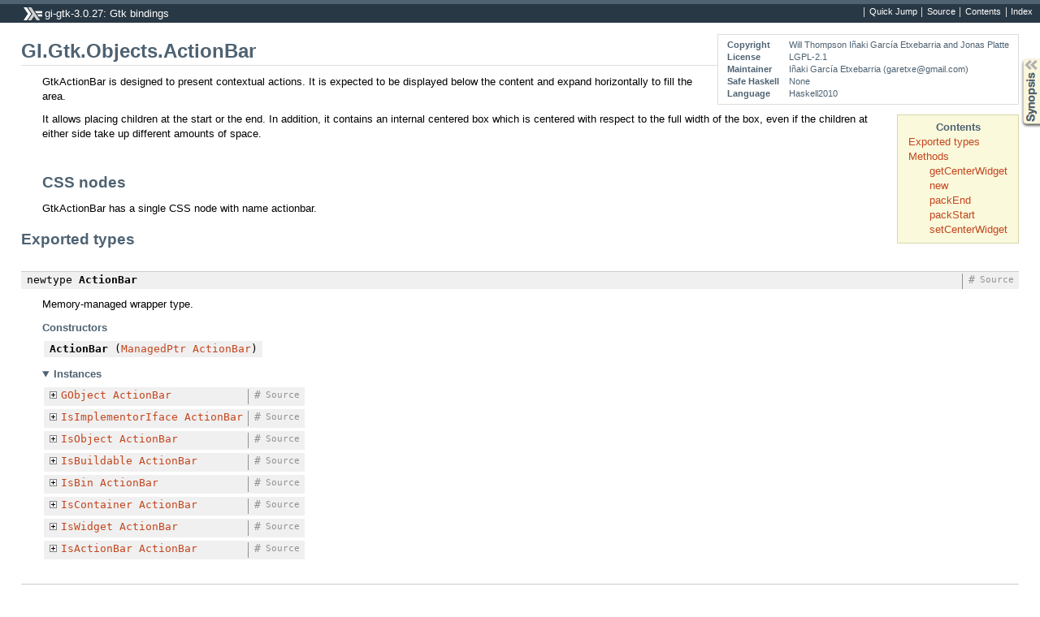

--- FILE ---
content_type: text/html; charset=utf-8
request_url: https://hackage-origin.haskell.org/package/gi-gtk-3.0.27/docs/GI-Gtk-Objects-ActionBar.html
body_size: 4194
content:
<!DOCTYPE html PUBLIC "-//W3C//DTD XHTML 1.0 Transitional//EN" "http://www.w3.org/TR/xhtml1/DTD/xhtml1-transitional.dtd"><html xmlns="http://www.w3.org/1999/xhtml"><head><style type="text/css">#synopsis details:not([open]) > ul { visibility: hidden; }</style><meta http-equiv="Content-Type" content="text/html; charset=UTF-8" /><title>GI.Gtk.Objects.ActionBar</title><link href="ocean.css" rel="stylesheet" type="text/css" title="Ocean" /><link rel="stylesheet" type="text/css" href="quick-jump.css" /><script src="haddock-bundle.min.js" async="async" type="text/javascript"></script><script src="https://cdnjs.cloudflare.com/ajax/libs/mathjax/2.7.0/MathJax.js?config=TeX-AMS-MML_HTMLorMML" type="text/javascript"></script></head><body><div id="package-header"><ul class="links" id="page-menu"><li><a href="src/GI.Gtk.Objects.ActionBar.html">Source</a></li><li><a href="/package/gi-gtk-3.0.27">Contents</a></li><li><a href="doc-index.html">Index</a></li></ul><p class="caption">gi-gtk-3.0.27: Gtk bindings</p></div><div id="content"><div id="module-header"><table class="info"><tr><th valign="top">Copyright</th><td>Will Thompson I&#241;aki Garc&#237;a Etxebarria and Jonas Platte</td></tr><tr><th>License</th><td>LGPL-2.1</td></tr><tr><th>Maintainer</th><td>I&#241;aki Garc&#237;a Etxebarria (garetxe@gmail.com)</td></tr><tr><th>Safe Haskell</th><td>None</td></tr><tr><th>Language</th><td>Haskell2010</td></tr></table><p class="caption">GI.Gtk.Objects.ActionBar</p></div><div id="table-of-contents"><p class="caption">Contents</p><ul><li><a href="#g:1">Exported types</a></li><li><a href="#g:2">Methods</a><ul><li><a href="#g:3">getCenterWidget </a></li><li><a href="#g:4">new </a></li><li><a href="#g:5">packEnd </a></li><li><a href="#g:6">packStart </a></li><li><a href="#g:7">setCenterWidget </a></li></ul></li></ul></div><div id="description"><p class="caption">Description</p><div class="doc"><p>GtkActionBar is designed to present contextual actions. It is
expected to be displayed below the content and expand horizontally
to fill the area.</p><p>It allows placing children at the start or the end. In addition, it
contains an internal centered box which is centered with respect to
the full width of the box, even if the children at either side take
up different amounts of space.</p><h1>CSS nodes</h1><p>GtkActionBar has a single CSS node with name actionbar.</p></div></div><div id="synopsis"><details id="syn"><summary>Synopsis</summary><ul class="details-toggle" data-details-id="syn"><li class="src short"><span class="keyword">newtype</span> <a href="#t:ActionBar">ActionBar</a> = <a href="#v:ActionBar">ActionBar</a> (<a href="/package/haskell-gi-base-0.21.4/docs/Data-GI-Base-BasicTypes.html#t:ManagedPtr" title="Data.GI.Base.BasicTypes">ManagedPtr</a> <a href="GI-Gtk-Objects-ActionBar.html#t:ActionBar" title="GI.Gtk.Objects.ActionBar">ActionBar</a>)</li><li class="src short"><span class="keyword">class</span> <a href="/package/haskell-gi-base-0.21.4/docs/Data-GI-Base-BasicTypes.html#t:GObject" title="Data.GI.Base.BasicTypes">GObject</a> o =&gt; <a href="#t:IsActionBar">IsActionBar</a> o</li><li class="src short"><a href="#v:toActionBar">toActionBar</a> :: (<a href="/package/base-4.12.0.0/docs/Control-Monad-IO-Class.html#t:MonadIO" title="Control.Monad.IO.Class">MonadIO</a> m, <a href="GI-Gtk-Objects-ActionBar.html#t:IsActionBar" title="GI.Gtk.Objects.ActionBar">IsActionBar</a> o) =&gt; o -&gt; m <a href="GI-Gtk-Objects-ActionBar.html#t:ActionBar" title="GI.Gtk.Objects.ActionBar">ActionBar</a></li><li class="src short"><a href="#v:noActionBar">noActionBar</a> :: <a href="/package/Cabal-2.4.1.0/docs/Distribution-Compat-Prelude-Internal.html#t:Maybe" title="Distribution.Compat.Prelude.Internal">Maybe</a> <a href="GI-Gtk-Objects-ActionBar.html#t:ActionBar" title="GI.Gtk.Objects.ActionBar">ActionBar</a></li><li class="src short"><a href="#v:actionBarGetCenterWidget">actionBarGetCenterWidget</a> :: (<a href="/package/base-4.12.0.0/docs/GHC-Stack.html#t:HasCallStack" title="GHC.Stack">HasCallStack</a>, <a href="/package/base-4.12.0.0/docs/Control-Monad-IO-Class.html#t:MonadIO" title="Control.Monad.IO.Class">MonadIO</a> m, <a href="GI-Gtk-Objects-ActionBar.html#t:IsActionBar" title="GI.Gtk.Objects.ActionBar">IsActionBar</a> a) =&gt; a -&gt; m (<a href="/package/Cabal-2.4.1.0/docs/Distribution-Compat-Prelude-Internal.html#t:Maybe" title="Distribution.Compat.Prelude.Internal">Maybe</a> <a href="GI-Gtk-Objects-Widget.html#t:Widget" title="GI.Gtk.Objects.Widget">Widget</a>)</li><li class="src short"><a href="#v:actionBarNew">actionBarNew</a> :: (<a href="/package/base-4.12.0.0/docs/GHC-Stack.html#t:HasCallStack" title="GHC.Stack">HasCallStack</a>, <a href="/package/base-4.12.0.0/docs/Control-Monad-IO-Class.html#t:MonadIO" title="Control.Monad.IO.Class">MonadIO</a> m) =&gt; m <a href="GI-Gtk-Objects-ActionBar.html#t:ActionBar" title="GI.Gtk.Objects.ActionBar">ActionBar</a></li><li class="src short"><a href="#v:actionBarPackEnd">actionBarPackEnd</a> :: (<a href="/package/base-4.12.0.0/docs/GHC-Stack.html#t:HasCallStack" title="GHC.Stack">HasCallStack</a>, <a href="/package/base-4.12.0.0/docs/Control-Monad-IO-Class.html#t:MonadIO" title="Control.Monad.IO.Class">MonadIO</a> m, <a href="GI-Gtk-Objects-ActionBar.html#t:IsActionBar" title="GI.Gtk.Objects.ActionBar">IsActionBar</a> a, <a href="GI-Gtk-Objects-Widget.html#t:IsWidget" title="GI.Gtk.Objects.Widget">IsWidget</a> b) =&gt; a -&gt; b -&gt; m ()</li><li class="src short"><a href="#v:actionBarPackStart">actionBarPackStart</a> :: (<a href="/package/base-4.12.0.0/docs/GHC-Stack.html#t:HasCallStack" title="GHC.Stack">HasCallStack</a>, <a href="/package/base-4.12.0.0/docs/Control-Monad-IO-Class.html#t:MonadIO" title="Control.Monad.IO.Class">MonadIO</a> m, <a href="GI-Gtk-Objects-ActionBar.html#t:IsActionBar" title="GI.Gtk.Objects.ActionBar">IsActionBar</a> a, <a href="GI-Gtk-Objects-Widget.html#t:IsWidget" title="GI.Gtk.Objects.Widget">IsWidget</a> b) =&gt; a -&gt; b -&gt; m ()</li><li class="src short"><a href="#v:actionBarSetCenterWidget">actionBarSetCenterWidget</a> :: (<a href="/package/base-4.12.0.0/docs/GHC-Stack.html#t:HasCallStack" title="GHC.Stack">HasCallStack</a>, <a href="/package/base-4.12.0.0/docs/Control-Monad-IO-Class.html#t:MonadIO" title="Control.Monad.IO.Class">MonadIO</a> m, <a href="GI-Gtk-Objects-ActionBar.html#t:IsActionBar" title="GI.Gtk.Objects.ActionBar">IsActionBar</a> a, <a href="GI-Gtk-Objects-Widget.html#t:IsWidget" title="GI.Gtk.Objects.Widget">IsWidget</a> b) =&gt; a -&gt; <a href="/package/Cabal-2.4.1.0/docs/Distribution-Compat-Prelude-Internal.html#t:Maybe" title="Distribution.Compat.Prelude.Internal">Maybe</a> b -&gt; m ()</li></ul></details></div><div id="interface"><a href="#g:1" id="g:1"><h1>Exported types</h1></a><div class="top"><p class="src"><span class="keyword">newtype</span> <a id="t:ActionBar" class="def">ActionBar</a> <a href="src/GI.Gtk.Objects.ActionBar.html#ActionBar" class="link">Source</a> <a href="#t:ActionBar" class="selflink">#</a></p><div class="doc"><p>Memory-managed wrapper type.</p></div><div class="subs constructors"><p class="caption">Constructors</p><table><tr><td class="src"><a id="v:ActionBar" class="def">ActionBar</a> (<a href="/package/haskell-gi-base-0.21.4/docs/Data-GI-Base-BasicTypes.html#t:ManagedPtr" title="Data.GI.Base.BasicTypes">ManagedPtr</a> <a href="GI-Gtk-Objects-ActionBar.html#t:ActionBar" title="GI.Gtk.Objects.ActionBar">ActionBar</a>)</td><td class="doc empty">&nbsp;</td></tr></table></div><div class="subs instances"><details id="i:ActionBar" open="open"><summary>Instances</summary><table><tr><td class="src clearfix"><span class="inst-left"><span class="instance details-toggle-control details-toggle" data-details-id="i:id:ActionBar:GObject:1"></span> <a href="/package/haskell-gi-base-0.21.4/docs/Data-GI-Base-BasicTypes.html#t:GObject" title="Data.GI.Base.BasicTypes">GObject</a> <a href="GI-Gtk-Objects-ActionBar.html#t:ActionBar" title="GI.Gtk.Objects.ActionBar">ActionBar</a></span> <a href="src/GI.Gtk.Objects.ActionBar.html#line-106" class="link">Source</a> <a href="#t:ActionBar" class="selflink">#</a></td><td class="doc empty">&nbsp;</td></tr><tr><td colspan="2"><details id="i:id:ActionBar:GObject:1"><summary class="hide-when-js-enabled">Instance details</summary><p>Defined in <a href="GI-Gtk-Objects-ActionBar.html">GI.Gtk.Objects.ActionBar</a></p> <div class="subs methods"><p class="caption">Methods</p><p class="src"><a href="#v:gobjectType">gobjectType</a> :: <a href="GI-Gtk-Objects-ActionBar.html#t:ActionBar" title="GI.Gtk.Objects.ActionBar">ActionBar</a> -&gt; <a href="/package/base-4.12.0.0/docs/System-IO.html#t:IO" title="System.IO">IO</a> <a href="/package/haskell-gi-0.21.5/docs/Data-GI-CodeGen-GType.html#t:GType" title="Data.GI.CodeGen.GType">GType</a> <a href="#v:gobjectType" class="selflink">#</a></p></div></details></td></tr><tr><td class="src clearfix"><span class="inst-left"><span class="instance details-toggle-control details-toggle" data-details-id="i:id:ActionBar:IsImplementorIface:2"></span> <a href="/package/gi-atk-2.0.16/docs/GI-Atk-Interfaces-ImplementorIface.html#t:IsImplementorIface" title="GI.Atk.Interfaces.ImplementorIface">IsImplementorIface</a> <a href="GI-Gtk-Objects-ActionBar.html#t:ActionBar" title="GI.Gtk.Objects.ActionBar">ActionBar</a></span> <a href="src/GI.Gtk.Objects.ActionBar.html#line-121" class="link">Source</a> <a href="#t:ActionBar" class="selflink">#</a></td><td class="doc empty">&nbsp;</td></tr><tr><td colspan="2"><details id="i:id:ActionBar:IsImplementorIface:2"><summary class="hide-when-js-enabled">Instance details</summary><p>Defined in <a href="GI-Gtk-Objects-ActionBar.html">GI.Gtk.Objects.ActionBar</a></p></details></td></tr><tr><td class="src clearfix"><span class="inst-left"><span class="instance details-toggle-control details-toggle" data-details-id="i:id:ActionBar:IsObject:3"></span> <a href="/package/gi-gobject-2.0.17/docs/GI-GObject-Objects-Object.html#t:IsObject" title="GI.GObject.Objects.Object">IsObject</a> <a href="GI-Gtk-Objects-ActionBar.html#t:ActionBar" title="GI.Gtk.Objects.ActionBar">ActionBar</a></span> <a href="src/GI.Gtk.Objects.ActionBar.html#line-120" class="link">Source</a> <a href="#t:ActionBar" class="selflink">#</a></td><td class="doc empty">&nbsp;</td></tr><tr><td colspan="2"><details id="i:id:ActionBar:IsObject:3"><summary class="hide-when-js-enabled">Instance details</summary><p>Defined in <a href="GI-Gtk-Objects-ActionBar.html">GI.Gtk.Objects.ActionBar</a></p></details></td></tr><tr><td class="src clearfix"><span class="inst-left"><span class="instance details-toggle-control details-toggle" data-details-id="i:id:ActionBar:IsBuildable:4"></span> <a href="GI-Gtk-Interfaces-Buildable.html#t:IsBuildable" title="GI.Gtk.Interfaces.Buildable">IsBuildable</a> <a href="GI-Gtk-Objects-ActionBar.html#t:ActionBar" title="GI.Gtk.Objects.ActionBar">ActionBar</a></span> <a href="src/GI.Gtk.Objects.ActionBar.html#line-122" class="link">Source</a> <a href="#t:ActionBar" class="selflink">#</a></td><td class="doc empty">&nbsp;</td></tr><tr><td colspan="2"><details id="i:id:ActionBar:IsBuildable:4"><summary class="hide-when-js-enabled">Instance details</summary><p>Defined in <a href="GI-Gtk-Objects-ActionBar.html">GI.Gtk.Objects.ActionBar</a></p></details></td></tr><tr><td class="src clearfix"><span class="inst-left"><span class="instance details-toggle-control details-toggle" data-details-id="i:id:ActionBar:IsBin:5"></span> <a href="GI-Gtk-Objects-Bin.html#t:IsBin" title="GI.Gtk.Objects.Bin">IsBin</a> <a href="GI-Gtk-Objects-ActionBar.html#t:ActionBar" title="GI.Gtk.Objects.ActionBar">ActionBar</a></span> <a href="src/GI.Gtk.Objects.ActionBar.html#line-117" class="link">Source</a> <a href="#t:ActionBar" class="selflink">#</a></td><td class="doc empty">&nbsp;</td></tr><tr><td colspan="2"><details id="i:id:ActionBar:IsBin:5"><summary class="hide-when-js-enabled">Instance details</summary><p>Defined in <a href="GI-Gtk-Objects-ActionBar.html">GI.Gtk.Objects.ActionBar</a></p></details></td></tr><tr><td class="src clearfix"><span class="inst-left"><span class="instance details-toggle-control details-toggle" data-details-id="i:id:ActionBar:IsContainer:6"></span> <a href="GI-Gtk-Objects-Container.html#t:IsContainer" title="GI.Gtk.Objects.Container">IsContainer</a> <a href="GI-Gtk-Objects-ActionBar.html#t:ActionBar" title="GI.Gtk.Objects.ActionBar">ActionBar</a></span> <a href="src/GI.Gtk.Objects.ActionBar.html#line-118" class="link">Source</a> <a href="#t:ActionBar" class="selflink">#</a></td><td class="doc empty">&nbsp;</td></tr><tr><td colspan="2"><details id="i:id:ActionBar:IsContainer:6"><summary class="hide-when-js-enabled">Instance details</summary><p>Defined in <a href="GI-Gtk-Objects-ActionBar.html">GI.Gtk.Objects.ActionBar</a></p></details></td></tr><tr><td class="src clearfix"><span class="inst-left"><span class="instance details-toggle-control details-toggle" data-details-id="i:id:ActionBar:IsWidget:7"></span> <a href="GI-Gtk-Objects-Widget.html#t:IsWidget" title="GI.Gtk.Objects.Widget">IsWidget</a> <a href="GI-Gtk-Objects-ActionBar.html#t:ActionBar" title="GI.Gtk.Objects.ActionBar">ActionBar</a></span> <a href="src/GI.Gtk.Objects.ActionBar.html#line-119" class="link">Source</a> <a href="#t:ActionBar" class="selflink">#</a></td><td class="doc empty">&nbsp;</td></tr><tr><td colspan="2"><details id="i:id:ActionBar:IsWidget:7"><summary class="hide-when-js-enabled">Instance details</summary><p>Defined in <a href="GI-Gtk-Objects-ActionBar.html">GI.Gtk.Objects.ActionBar</a></p></details></td></tr><tr><td class="src clearfix"><span class="inst-left"><span class="instance details-toggle-control details-toggle" data-details-id="i:id:ActionBar:IsActionBar:8"></span> <a href="GI-Gtk-Objects-ActionBar.html#t:IsActionBar" title="GI.Gtk.Objects.ActionBar">IsActionBar</a> <a href="GI-Gtk-Objects-ActionBar.html#t:ActionBar" title="GI.Gtk.Objects.ActionBar">ActionBar</a></span> <a href="src/GI.Gtk.Objects.ActionBar.html#line-116" class="link">Source</a> <a href="#t:ActionBar" class="selflink">#</a></td><td class="doc empty">&nbsp;</td></tr><tr><td colspan="2"><details id="i:id:ActionBar:IsActionBar:8"><summary class="hide-when-js-enabled">Instance details</summary><p>Defined in <a href="GI-Gtk-Objects-ActionBar.html">GI.Gtk.Objects.ActionBar</a></p></details></td></tr></table></details></div></div><div class="top"><p class="src"><span class="keyword">class</span> <a href="/package/haskell-gi-base-0.21.4/docs/Data-GI-Base-BasicTypes.html#t:GObject" title="Data.GI.Base.BasicTypes">GObject</a> o =&gt; <a id="t:IsActionBar" class="def">IsActionBar</a> o <a href="src/GI.Gtk.Objects.ActionBar.html#IsActionBar" class="link">Source</a> <a href="#t:IsActionBar" class="selflink">#</a></p><div class="doc"><p>Type class for types which can be safely cast to <code><a href="GI-Gtk-Objects-ActionBar.html#t:ActionBar" title="GI.Gtk.Objects.ActionBar">ActionBar</a></code>, for instance with <code><a href="GI-Gtk-Objects-ActionBar.html#v:toActionBar" title="GI.Gtk.Objects.ActionBar">toActionBar</a></code>.</p></div><div class="subs instances"><details id="i:IsActionBar" open="open"><summary>Instances</summary><table><tr><td class="src clearfix"><span class="inst-left"><span class="instance details-toggle-control details-toggle" data-details-id="i:ic:IsActionBar:IsActionBar:1"></span> (<a href="/package/haskell-gi-base-0.21.4/docs/Data-GI-Base-BasicTypes.html#t:GObject" title="Data.GI.Base.BasicTypes">GObject</a> a, (<a href="/package/haskell-gi-base-0.21.4/docs/Data-GI-Base-Overloading.html#t:UnknownAncestorError" title="Data.GI.Base.Overloading">UnknownAncestorError</a> <a href="GI-Gtk-Objects-ActionBar.html#t:ActionBar" title="GI.Gtk.Objects.ActionBar">ActionBar</a> a :: <a href="/package/base-4.12.0.0/docs/Data-Kind.html#t:Constraint" title="Data.Kind">Constraint</a>)) =&gt; <a href="GI-Gtk-Objects-ActionBar.html#t:IsActionBar" title="GI.Gtk.Objects.ActionBar">IsActionBar</a> a</span> <a href="src/GI.Gtk.Objects.ActionBar.html#line-113" class="link">Source</a> <a href="#t:IsActionBar" class="selflink">#</a></td><td class="doc empty">&nbsp;</td></tr><tr><td colspan="2"><details id="i:ic:IsActionBar:IsActionBar:1"><summary class="hide-when-js-enabled">Instance details</summary><p>Defined in <a href="GI-Gtk-Objects-ActionBar.html">GI.Gtk.Objects.ActionBar</a></p></details></td></tr><tr><td class="src clearfix"><span class="inst-left"><span class="instance details-toggle-control details-toggle" data-details-id="i:ic:IsActionBar:IsActionBar:2"></span> <a href="GI-Gtk-Objects-ActionBar.html#t:IsActionBar" title="GI.Gtk.Objects.ActionBar">IsActionBar</a> <a href="GI-Gtk-Objects-ActionBar.html#t:ActionBar" title="GI.Gtk.Objects.ActionBar">ActionBar</a></span> <a href="src/GI.Gtk.Objects.ActionBar.html#line-116" class="link">Source</a> <a href="#t:IsActionBar" class="selflink">#</a></td><td class="doc empty">&nbsp;</td></tr><tr><td colspan="2"><details id="i:ic:IsActionBar:IsActionBar:2"><summary class="hide-when-js-enabled">Instance details</summary><p>Defined in <a href="GI-Gtk-Objects-ActionBar.html">GI.Gtk.Objects.ActionBar</a></p></details></td></tr></table></details></div></div><div class="top"><p class="src"><a id="v:toActionBar" class="def">toActionBar</a> :: (<a href="/package/base-4.12.0.0/docs/Control-Monad-IO-Class.html#t:MonadIO" title="Control.Monad.IO.Class">MonadIO</a> m, <a href="GI-Gtk-Objects-ActionBar.html#t:IsActionBar" title="GI.Gtk.Objects.ActionBar">IsActionBar</a> o) =&gt; o -&gt; m <a href="GI-Gtk-Objects-ActionBar.html#t:ActionBar" title="GI.Gtk.Objects.ActionBar">ActionBar</a> <a href="src/GI.Gtk.Objects.ActionBar.html#toActionBar" class="link">Source</a> <a href="#v:toActionBar" class="selflink">#</a></p><div class="doc"><p>Cast to <code><a href="GI-Gtk-Objects-ActionBar.html#t:ActionBar" title="GI.Gtk.Objects.ActionBar">ActionBar</a></code>, for types for which this is known to be safe. For general casts, use <code><a href="/package/haskell-gi-base-0.21.4/docs/Data-GI-Base-ManagedPtr.html#v:castTo" title="Data.GI.Base.ManagedPtr">castTo</a></code>.</p></div></div><div class="top"><p class="src"><a id="v:noActionBar" class="def">noActionBar</a> :: <a href="/package/Cabal-2.4.1.0/docs/Distribution-Compat-Prelude-Internal.html#t:Maybe" title="Distribution.Compat.Prelude.Internal">Maybe</a> <a href="GI-Gtk-Objects-ActionBar.html#t:ActionBar" title="GI.Gtk.Objects.ActionBar">ActionBar</a> <a href="src/GI.Gtk.Objects.ActionBar.html#noActionBar" class="link">Source</a> <a href="#v:noActionBar" class="selflink">#</a></p><div class="doc"><p>A convenience alias for <code><a href="/package/Cabal-2.4.1.0/docs/Distribution-Compat-Prelude-Internal.html#v:Nothing" title="Distribution.Compat.Prelude.Internal">Nothing</a></code> :: <code><a href="/package/Cabal-2.4.1.0/docs/Distribution-Compat-Prelude-Internal.html#t:Maybe" title="Distribution.Compat.Prelude.Internal">Maybe</a></code> <code><a href="GI-Gtk-Objects-ActionBar.html#t:ActionBar" title="GI.Gtk.Objects.ActionBar">ActionBar</a></code>.</p></div></div><a href="#g:2" id="g:2"><h1>Methods</h1></a><a href="#g:3" id="g:3"><h2>getCenterWidget <a id="method:getCenterWidget"></a></h2></a><div class="top"><p class="src"><a id="v:actionBarGetCenterWidget" class="def">actionBarGetCenterWidget</a> <a href="src/GI.Gtk.Objects.ActionBar.html#actionBarGetCenterWidget" class="link">Source</a> <a href="#v:actionBarGetCenterWidget" class="selflink">#</a></p><div class="subs arguments"><p class="caption">Arguments</p><table><tr><td class="src">:: (<a href="/package/base-4.12.0.0/docs/GHC-Stack.html#t:HasCallStack" title="GHC.Stack">HasCallStack</a>, <a href="/package/base-4.12.0.0/docs/Control-Monad-IO-Class.html#t:MonadIO" title="Control.Monad.IO.Class">MonadIO</a> m, <a href="GI-Gtk-Objects-ActionBar.html#t:IsActionBar" title="GI.Gtk.Objects.ActionBar">IsActionBar</a> a)</td><td class="doc empty">&nbsp;</td></tr><tr><td class="src">=&gt; a</td><td class="doc"><p><em><code>actionBar</code></em>: a <code><a href="GI-Gtk-Objects-ActionBar.html#t:ActionBar" title="GI.Gtk.Objects.ActionBar">ActionBar</a></code> </p></td></tr><tr><td class="src">-&gt; m (<a href="/package/Cabal-2.4.1.0/docs/Distribution-Compat-Prelude-Internal.html#t:Maybe" title="Distribution.Compat.Prelude.Internal">Maybe</a> <a href="GI-Gtk-Objects-Widget.html#t:Widget" title="GI.Gtk.Objects.Widget">Widget</a>)</td><td class="doc"><p><strong>Returns:</strong> the center <code><a href="GI-Gtk-Objects-Widget.html#v:Widget" title="GI.Gtk.Objects.Widget">Widget</a></code> or <code><a href="/package/Cabal-2.4.1.0/docs/Distribution-Compat-Prelude-Internal.html#v:Nothing" title="Distribution.Compat.Prelude.Internal">Nothing</a></code>. </p></td></tr></table></div><div class="doc"><p>Retrieves the center bar widget of the bar.</p><p><em>Since: 3.12</em></p></div></div><a href="#g:4" id="g:4"><h2>new <a id="method:new"></a></h2></a><div class="top"><p class="src"><a id="v:actionBarNew" class="def">actionBarNew</a> <a href="src/GI.Gtk.Objects.ActionBar.html#actionBarNew" class="link">Source</a> <a href="#v:actionBarNew" class="selflink">#</a></p><div class="subs arguments"><p class="caption">Arguments</p><table><tr><td class="src">:: (<a href="/package/base-4.12.0.0/docs/GHC-Stack.html#t:HasCallStack" title="GHC.Stack">HasCallStack</a>, <a href="/package/base-4.12.0.0/docs/Control-Monad-IO-Class.html#t:MonadIO" title="Control.Monad.IO.Class">MonadIO</a> m)</td><td class="doc empty">&nbsp;</td></tr><tr><td class="src">=&gt; m <a href="GI-Gtk-Objects-ActionBar.html#t:ActionBar" title="GI.Gtk.Objects.ActionBar">ActionBar</a></td><td class="doc"><p><strong>Returns:</strong> a new <code><a href="GI-Gtk-Objects-ActionBar.html#t:ActionBar" title="GI.Gtk.Objects.ActionBar">ActionBar</a></code> </p></td></tr></table></div><div class="doc"><p>Creates a new <code><a href="GI-Gtk-Objects-ActionBar.html#t:ActionBar" title="GI.Gtk.Objects.ActionBar">ActionBar</a></code> widget.</p><p><em>Since: 3.12</em></p></div></div><a href="#g:5" id="g:5"><h2>packEnd <a id="method:packEnd"></a></h2></a><div class="top"><p class="src"><a id="v:actionBarPackEnd" class="def">actionBarPackEnd</a> <a href="src/GI.Gtk.Objects.ActionBar.html#actionBarPackEnd" class="link">Source</a> <a href="#v:actionBarPackEnd" class="selflink">#</a></p><div class="subs arguments"><p class="caption">Arguments</p><table><tr><td class="src">:: (<a href="/package/base-4.12.0.0/docs/GHC-Stack.html#t:HasCallStack" title="GHC.Stack">HasCallStack</a>, <a href="/package/base-4.12.0.0/docs/Control-Monad-IO-Class.html#t:MonadIO" title="Control.Monad.IO.Class">MonadIO</a> m, <a href="GI-Gtk-Objects-ActionBar.html#t:IsActionBar" title="GI.Gtk.Objects.ActionBar">IsActionBar</a> a, <a href="GI-Gtk-Objects-Widget.html#t:IsWidget" title="GI.Gtk.Objects.Widget">IsWidget</a> b)</td><td class="doc empty">&nbsp;</td></tr><tr><td class="src">=&gt; a</td><td class="doc"><p><em><code>actionBar</code></em>: A <code><a href="GI-Gtk-Objects-ActionBar.html#t:ActionBar" title="GI.Gtk.Objects.ActionBar">ActionBar</a></code> </p></td></tr><tr><td class="src">-&gt; b</td><td class="doc"><p><em><code>child</code></em>: the <code><a href="GI-Gtk-Objects-Widget.html#v:Widget" title="GI.Gtk.Objects.Widget">Widget</a></code> to be added to <em><code>actionBar</code></em> </p></td></tr><tr><td class="src">-&gt; m ()</td><td class="doc empty">&nbsp;</td></tr></table></div><div class="doc"><p>Adds <em><code>child</code></em> to <em><code>actionBar</code></em>, packed with reference to the
end of the <em><code>actionBar</code></em>.</p><p><em>Since: 3.12</em></p></div></div><a href="#g:6" id="g:6"><h2>packStart <a id="method:packStart"></a></h2></a><div class="top"><p class="src"><a id="v:actionBarPackStart" class="def">actionBarPackStart</a> <a href="src/GI.Gtk.Objects.ActionBar.html#actionBarPackStart" class="link">Source</a> <a href="#v:actionBarPackStart" class="selflink">#</a></p><div class="subs arguments"><p class="caption">Arguments</p><table><tr><td class="src">:: (<a href="/package/base-4.12.0.0/docs/GHC-Stack.html#t:HasCallStack" title="GHC.Stack">HasCallStack</a>, <a href="/package/base-4.12.0.0/docs/Control-Monad-IO-Class.html#t:MonadIO" title="Control.Monad.IO.Class">MonadIO</a> m, <a href="GI-Gtk-Objects-ActionBar.html#t:IsActionBar" title="GI.Gtk.Objects.ActionBar">IsActionBar</a> a, <a href="GI-Gtk-Objects-Widget.html#t:IsWidget" title="GI.Gtk.Objects.Widget">IsWidget</a> b)</td><td class="doc empty">&nbsp;</td></tr><tr><td class="src">=&gt; a</td><td class="doc"><p><em><code>actionBar</code></em>: A <code><a href="GI-Gtk-Objects-ActionBar.html#t:ActionBar" title="GI.Gtk.Objects.ActionBar">ActionBar</a></code> </p></td></tr><tr><td class="src">-&gt; b</td><td class="doc"><p><em><code>child</code></em>: the <code><a href="GI-Gtk-Objects-Widget.html#v:Widget" title="GI.Gtk.Objects.Widget">Widget</a></code> to be added to <em><code>actionBar</code></em> </p></td></tr><tr><td class="src">-&gt; m ()</td><td class="doc empty">&nbsp;</td></tr></table></div><div class="doc"><p>Adds <em><code>child</code></em> to <em><code>actionBar</code></em>, packed with reference to the
start of the <em><code>actionBar</code></em>.</p><p><em>Since: 3.12</em></p></div></div><a href="#g:7" id="g:7"><h2>setCenterWidget <a id="method:setCenterWidget"></a></h2></a><div class="top"><p class="src"><a id="v:actionBarSetCenterWidget" class="def">actionBarSetCenterWidget</a> <a href="src/GI.Gtk.Objects.ActionBar.html#actionBarSetCenterWidget" class="link">Source</a> <a href="#v:actionBarSetCenterWidget" class="selflink">#</a></p><div class="subs arguments"><p class="caption">Arguments</p><table><tr><td class="src">:: (<a href="/package/base-4.12.0.0/docs/GHC-Stack.html#t:HasCallStack" title="GHC.Stack">HasCallStack</a>, <a href="/package/base-4.12.0.0/docs/Control-Monad-IO-Class.html#t:MonadIO" title="Control.Monad.IO.Class">MonadIO</a> m, <a href="GI-Gtk-Objects-ActionBar.html#t:IsActionBar" title="GI.Gtk.Objects.ActionBar">IsActionBar</a> a, <a href="GI-Gtk-Objects-Widget.html#t:IsWidget" title="GI.Gtk.Objects.Widget">IsWidget</a> b)</td><td class="doc empty">&nbsp;</td></tr><tr><td class="src">=&gt; a</td><td class="doc"><p><em><code>actionBar</code></em>: a <code><a href="GI-Gtk-Objects-ActionBar.html#t:ActionBar" title="GI.Gtk.Objects.ActionBar">ActionBar</a></code> </p></td></tr><tr><td class="src">-&gt; <a href="/package/Cabal-2.4.1.0/docs/Distribution-Compat-Prelude-Internal.html#t:Maybe" title="Distribution.Compat.Prelude.Internal">Maybe</a> b</td><td class="doc"><p><em><code>centerWidget</code></em>: a widget to use for the center </p></td></tr><tr><td class="src">-&gt; m ()</td><td class="doc empty">&nbsp;</td></tr></table></div><div class="doc"><p>Sets the center widget for the <code><a href="GI-Gtk-Objects-ActionBar.html#t:ActionBar" title="GI.Gtk.Objects.ActionBar">ActionBar</a></code>.</p><p><em>Since: 3.12</em></p></div></div></div></div><div id="footer"><p>Produced by <a href="http://www.haskell.org/haddock/">Haddock</a> version 2.20.0</p></div></body></html>

--- FILE ---
content_type: application/javascript
request_url: https://hackage-origin.haskell.org/package/gi-gtk-3.0.27/docs/haddock-bundle.min.js
body_size: 31678
content:
!function e(t,n,o){function r(s,a){if(!n[s]){if(!t[s]){var l="function"==typeof require&&require;if(!a&&l)return l(s,!0);if(i)return i(s,!0);var c=new Error("Cannot find module '"+s+"'");throw c.code="MODULE_NOT_FOUND",c}var u=n[s]={exports:{}};t[s][0].call(u.exports,function(e){var n=t[s][1][e];return r(n||e)},u,u.exports,e,t,n,o)}return n[s].exports}for(var i="function"==typeof require&&require,s=0;s<o.length;s++)r(o[s]);return r}({1:[function(e,t,n){"use strict";Object.defineProperty(n,"__esModule",{value:!0}),n.setCookie=function(e,t){document.cookie=e+"="+encodeURIComponent(t)+";path=/;"},n.clearCookie=function(e){document.cookie=e+"=;path=/;expires=Thu, 01-Jan-1970 00:00:01 GMT;"},n.getCookie=function(e){for(var t=e+"=",n=document.cookie.split(";"),o=0;o<n.length;o++){for(var r=n[o];" "==r.charAt(0);)r=r.substring(1,r.length);if(0==r.indexOf(t))return decodeURIComponent(r.substring(t.length,r.length))}return null}},{}],2:[function(e,t,n){"use strict";function o(e){var t=d[e];if(void 0==t)throw new Error("could not find <details> element with id '"+e+"'");return t}function r(e){for(var t=e.target,n=t.id,r=o(n),i=r.element.open,s=0,l=r.toggles;s<l.length;s++){var c=l[s];c.classList.contains("details-toggle-control")&&(c.classList.add(i?"collapser":"expander"),c.classList.remove(i?"expander":"collapser"))}t.open==r.openByDefault?delete p[n]:p[n]=!0,a()}function i(){for(var e=0,t=Array.prototype.slice.call(document.getElementsByTagName("details"));e<t.length;e++){var n=t[e];"string"==typeof n.id&&n.id.length>0&&(d[n.id]={element:n,openByDefault:!!n.open,toggles:[]},n.addEventListener("toggle",r))}}function s(e){var t=o(e).element;t.open=!t.open}function a(){var e=Object.keys(p);document.cookie="toggled="+encodeURIComponent(e.join("+"))}function l(){var e=h.getCookie("toggled");if(e)for(var t=0,n=e.split("+");t<n.length;t++){var o=n[t],r=d[o];p[o]=!0,r&&(r.element.open=!r.element.open)}}function c(e){e.preventDefault();var t=e.currentTarget.getAttribute("data-details-id");if(!t)throw new Error("element with class 'details-toggle' has no 'data-details-id' attribute!");s(t)}function u(){Array.prototype.slice.call(document.getElementsByClassName("details-toggle")).forEach(function(e){var t=e.getAttribute("data-details-id");if(!t)throw new Error("element with class 'details-toggle' has no 'data-details-id' attribute!");var n=o(t);n.toggles.push(e),e.addEventListener("click",c),e.classList.contains("details-toggle-control")&&e.classList.add(n.element.open?"collapser":"expander")})}Object.defineProperty(n,"__esModule",{value:!0});var h=e("./cookies"),d={},p={};n.init=function(){i(),l(),u()}},{"./cookies":1}],3:[function(e,t,n){"use strict";Object.defineProperty(n,"__esModule",{value:!0});var o=e("./style-menu"),r=e("./details-helper"),i=e("./quick-jump");!function(e){"interactive"===document.readyState?e():document.addEventListener("readystatechange",function(){"interactive"===document.readyState&&e()})}(function(){document.body.classList.add("js-enabled"),o.init(),r.init(),i.init()})},{"./details-helper":2,"./quick-jump":4,"./style-menu":5}],4:[function(e,t,n){"use strict";function o(e,t,n){var o=new XMLHttpRequest;o.onreadystatechange=function(){if(o.readyState===XMLHttpRequest.DONE)if(200===o.status){if(t)try{t(JSON.parse(o.responseText))}catch(e){n(o)}}else n&&n(o)},o.open("GET",e,!0),o.send()}function r(e){var t=document.querySelector("#page-menu"),n=document.createElement("li");t.insertBefore(n,t.firstChild),d.render(p(v,{onClick:e,title:"Quick Jump"}),t,n)}function i(e,t){return t.length<=e?t:t.slice(0,e)}function s(){return p("table",{class:"keyboard-shortcuts"},p("tr",null,p("th",null,"Key"),p("th",null,"Shortcut")),p("tr",null,p("td",null,p("span",{class:"key"},"s")),p("td",null,"Open this search box")),p("tr",null,p("td",null,p("span",{class:"key"},"esc")),p("td",null,"Close this search box")),p("tr",null,p("td",null,p("span",{class:"key"},"↓"),",",p("span",{class:"key"},"ctrl")," + ",p("span",{class:"key"},"j")),p("td",null,"Move down in search results")),p("tr",null,p("td",null,p("span",{class:"key"},"↑"),",",p("span",{class:"key"},"ctrl")," + ",p("span",{class:"key"},"k")),p("td",null,"Move up in search results")),p("tr",null,p("td",null,p("span",{class:"key"},"↵")),p("td",null,"Go to active search result")))}function a(){return p("p",null,"You can find any exported type, constructor, class, function or pattern defined in this package by (approximate) name.")}function l(e){var t=[p("p",null,"Your search for '",e.searchString,"' produced the following list of results: ",p("code",null,"[]"),"."),p("p",null,p("code",null,"Nothing")," matches your query for '",e.searchString,"'."),p("p",null,p("code",null,"Left \"no matches for '",e.searchString,"'\" :: Either String (NonEmpty SearchResult)"))];return t[(e.searchString||"a").charCodeAt(0)%t.length]}function c(e,t){d.render(p(g,{baseUrl:e||".",showHideTrigger:t||r}),document.body)}var u=this&&this.__extends||function(){var e=Object.setPrototypeOf||{__proto__:[]}instanceof Array&&function(e,t){e.__proto__=t}||function(e,t){for(var n in t)t.hasOwnProperty(n)&&(e[n]=t[n])};return function(t,n){function o(){this.constructor=t}e(t,n),t.prototype=null===n?Object.create(n):(o.prototype=n.prototype,new o)}}();Object.defineProperty(n,"__esModule",{value:!0});var h=e("fuse.js"),d=e("preact"),p=d.h,f=d.Component,v=function(e){function t(){return null!==e&&e.apply(this,arguments)||this}return u(t,e),t.prototype.render=function(e){return p("li",null,p("a",{href:"#",onClick:function(t){t.preventDefault(),e.onClick()}},e.title))},t}(f),g=function(e){function t(){var t=null!==e&&e.apply(this,arguments)||this;return t.linkIndex=0,t.focusPlease=!1,t.navigatedByKeyboard=!1,t}return u(t,e),t.prototype.componentWillMount=function(){var e=this;this.setState({searchString:"",isVisible:!1,expanded:{},activeLinkIndex:-1,moduleResults:[]}),o(this.props.baseUrl+"/doc-index.json",function(t){e.setState({fuse:new h(t,{threshold:.25,caseSensitive:!0,includeScore:!0,tokenize:!0,keys:[{name:"name",weight:.7},{name:"module",weight:.3}]}),moduleResults:[]})},function(t){console&&console.error("could not load 'doc-index.json' for searching",t),e.setState({failedLoading:!0})}),document.addEventListener("mousedown",this.hide.bind(this)),document.addEventListener("keydown",function(t){e.state.isVisible&&("Escape"===t.key?e.hide():"ArrowUp"===t.key||"k"===t.key&&t.ctrlKey?(t.preventDefault(),e.navigateLinks(-1)):"ArrowDown"===t.key||"j"===t.key&&t.ctrlKey?(t.preventDefault(),e.navigateLinks(1)):"Enter"===t.key&&e.state.activeLinkIndex>=0&&e.followActiveLink()),"s"===t.key&&"input"!==t.target.tagName.toLowerCase()&&(t.preventDefault(),e.show())})},t.prototype.hide=function(){this.setState({isVisible:!1,searchString:""})},t.prototype.show=function(){this.state.isVisible||(this.focusPlease=!0,this.setState({isVisible:!0,activeLinkIndex:-1}))},t.prototype.toggleVisibility=function(){this.state.isVisible?this.hide():this.show()},t.prototype.navigateLinks=function(e){var t=Math.max(-1,Math.min(this.linkIndex-1,this.state.activeLinkIndex+e));this.navigatedByKeyboard=!0,this.setState({activeLinkIndex:t})},t.prototype.followActiveLink=function(){this.activeLinkAction&&this.activeLinkAction()},t.prototype.updateResults=function(){var e=this.input&&this.input.value||"",t={};this.state.fuse.search(e).forEach(function(e){var n=e.item.module;(t[n]||(t[n]=[])).push(e)});var n=[];for(var o in t)!function(e){var o=t[e],r=0;o.forEach(function(e){r+=1/e.score}),n.push({module:e,totalScore:1/r,items:o})}(o);n.sort(function(e,t){return e.totalScore-t.totalScore}),this.setState({searchString:e,isVisible:!0,moduleResults:n})},t.prototype.componentDidUpdate=function(){if(this.searchResults&&this.activeLink&&this.navigatedByKeyboard){var e=this.activeLink.getClientRects()[0],t=this.searchResults.getClientRects()[0].top;e.bottom>window.innerHeight?this.searchResults.scrollTop+=e.bottom-window.innerHeight+80:e.top<t&&(this.searchResults.scrollTop-=t-e.top+80)}this.focusPlease&&this.input&&this.input.focus(),this.navigatedByKeyboard=!1,this.focusPlease=!1},t.prototype.componentDidMount=function(){this.props.showHideTrigger(this.toggleVisibility.bind(this))},t.prototype.render=function(e,t){var n=this;if(t.failedLoading){var o="file:"==window.location.protocol;return p("div",{id:"search",class:t.isVisible?"":"hidden"},p("div",{id:"search-results"},p("p",{class:"error"},"Failed to load file 'doc-index.json' containing definitions in this package."),o?p("p",{class:"error"},"To use quick jump, load this page with HTTP (from a local static file web server) instead of using the ",p("code",null,"file://")," protocol. (For security reasons, it is not possible to fetch auxiliary files using JS in a HTML page opened with ",p("code",null,"file://"),".)"):[]))}this.linkIndex=0;var r=function(e){e.stopPropagation()},c=i(10,t.moduleResults).map(function(e){return n.renderResultsInModule(e)});return p("div",{id:"search",class:t.isVisible?"":"hidden"},p("div",{id:"search-form",onMouseDown:r},p("input",{placeholder:"Search in package by name",ref:function(e){n.input=e},onFocus:this.show.bind(this),onClick:this.show.bind(this),onInput:this.updateResults.bind(this)})),p("div",{id:"search-results",ref:function(e){n.searchResults=e},onMouseDown:r,onMouseOver:function(e){for(var t=e.target;t&&"function"==typeof t.getAttribute;){var o=t.getAttribute("data-link-index");if("string"==typeof o){var r=parseInt(o,10);n.setState({activeLinkIndex:r});break}t=t.parentNode}}},""===t.searchString?[p(a,null),p(s,null)]:0==c.length?p(l,{searchString:t.searchString}):p("ul",null,c)))},t.prototype.renderResultsInModule=function(e){var t=this,n=e.items,o=e.module,r=this.state.expanded[o]||n.length<=10,s=r?n:i(8,n),a=function(e){return p("li",{class:"search-result"},t.navigationLink(t.props.baseUrl+"/"+e.link,{},p(m,{html:e.display_html})))};return p("li",{class:"search-module"},p("h4",null,o),p("ul",null,s.map(function(e){return a(e.item)}),r?[]:p("li",{class:"more-results"},this.actionLink(function(){var e=Object.assign({},t.state.expanded);e[o]=!0,t.setState({expanded:e})},{},"show "+(n.length-s.length)+" more results from this module"))))},t.prototype.navigationLink=function(e,t){for(var n=this,o=[],r=2;r<arguments.length;r++)o[r-2]=arguments[r];var i=Object.assign({href:e,onClick:this.hide.bind(this)},t);return this.menuLink.apply(this,[i,function(){window.location.href=e,n.hide()}].concat(o))},t.prototype.actionLink=function(e,t){for(var n=[],o=2;o<arguments.length;o++)n[o-2]=arguments[o];var r=Object.assign({href:"#",onClick:function(t){t.preventDefault(),e()}},t);return this.menuLink.apply(this,[r,e].concat(n))},t.prototype.menuLink=function(e,t){for(var n=this,o=[],r=2;r<arguments.length;r++)o[r-2]=arguments[r];var i=this.linkIndex;i===this.state.activeLinkIndex&&(e.class=(e.class?e.class+" ":"")+"active-link",e.ref=function(e){e&&(n.activeLink=e)},this.activeLinkAction=t);var s=Object.assign({"data-link-index":i},e);return this.linkIndex+=1,p.apply(void 0,["a",s].concat(o))},t}(f),m=function(e){function t(){return null!==e&&e.apply(this,arguments)||this}return u(t,e),t.prototype.shouldComponentUpdate=function(e){return this.props.html!==e.html},t.prototype.render=function(e){return p("div",{dangerouslySetInnerHTML:{__html:e.html}})},t}(f);n.init=c,window.quickNav={init:c}},{"fuse.js":6,preact:7}],5:[function(e,t,n){"use strict";function o(e){return(" "+e+" ").replace(g," ")}function r(e){return e.replace(m,"")}function i(e,t){return o(e.className||"").indexOf(" "+t+" ")>=0}function s(e,t){var n=o(e.className||"");n.indexOf(" "+t+" ")<0&&(e.className=r(n+" "+t))}function a(e,t){var n=o(e.className||"");n=n.replace(" "+t+" "," "),e.className=r(n)}function l(e,t,n,o){return null==o&&(o=!i(e,t)),o?(a(e,n),s(e,t)):(a(e,t),s(e,n)),o}function c(e){var t=document.getElementById("page-menu");if(t&&t.firstChild){var n=t.firstChild.cloneNode(!1);n.innerHTML=e,t.appendChild(n)}}function u(){return Array.prototype.slice.call(document.getElementsByTagName("link")).filter(function(e){return-1!=e.rel.indexOf("style")&&e.title})}function h(){var e=u(),t="";e.forEach(function(e){t+="<li><a href='#' onclick=\"setActiveStyleSheet('"+e.title+"'); return false;\">"+e.title+"</a></li>"}),e.length>1&&c("<div id='style-menu-holder'><a href='#' onclick='styleMenu(); return false;'>Style &#9662;</a><ul id='style-menu' class='hide'>"+t+"</ul></div>")}function d(e){for(var t=u(),n=null,o=0;o<t.length;o++){var r=t[o];r.disabled=!0,r.title==e&&(n=r)}n?(n.disabled=!1,v.setCookie("haddock-style",e)):(t[0].disabled=!1,v.clearCookie("haddock-style")),f(!1)}function p(){var e=v.getCookie("haddock-style");e&&d(e)}function f(e){var t=document.getElementById("style-menu");t&&y(t,e)}Object.defineProperty(n,"__esModule",{value:!0});var v=e("./cookies"),g=/\s\s+/g,m=/^\s+|\s+$/g,y=function(e,t){return function(n,o){return l(n,e,t,o)}}("show","hide");n.init=function(){h(),p()}},{"./cookies":1}],6:[function(e,t,n){!function(e,o){"object"==typeof n&&"object"==typeof t?t.exports=o():"function"==typeof define&&define.amd?define("Fuse",[],o):"object"==typeof n?n.Fuse=o():e.Fuse=o()}(this,function(){return function(e){function t(o){if(n[o])return n[o].exports;var r=n[o]={i:o,l:!1,exports:{}};return e[o].call(r.exports,r,r.exports,t),r.l=!0,r.exports}var n={};return t.m=e,t.c=n,t.i=function(e){return e},t.d=function(e,n,o){t.o(e,n)||Object.defineProperty(e,n,{configurable:!1,enumerable:!0,get:o})},t.n=function(e){var n=e&&e.__esModule?function(){return e.default}:function(){return e};return t.d(n,"a",n),n},t.o=function(e,t){return Object.prototype.hasOwnProperty.call(e,t)},t.p="",t(t.s=8)}([function(e,t,n){"use strict";e.exports=function(e){return"[object Array]"===Object.prototype.toString.call(e)}},function(e,t,n){"use strict";function o(e,t){if(!(e instanceof t))throw new TypeError("Cannot call a class as a function")}var r=function(){function e(e,t){for(var n=0;n<t.length;n++){var o=t[n];o.enumerable=o.enumerable||!1,o.configurable=!0,"value"in o&&(o.writable=!0),Object.defineProperty(e,o.key,o)}}return function(t,n,o){return n&&e(t.prototype,n),o&&e(t,o),t}}(),i=n(5),s=n(7),a=n(4),l=function(){function e(t,n){var r=n.location,i=void 0===r?0:r,s=n.distance,l=void 0===s?100:s,c=n.threshold,u=void 0===c?.6:c,h=n.maxPatternLength,d=void 0===h?32:h,p=n.isCaseSensitive,f=void 0!==p&&p,v=n.tokenSeparator,g=void 0===v?/ +/g:v,m=n.findAllMatches,y=void 0!==m&&m,_=n.minMatchCharLength,k=void 0===_?1:_;o(this,e),this.options={location:i,distance:l,threshold:u,maxPatternLength:d,isCaseSensitive:f,tokenSeparator:g,findAllMatches:y,minMatchCharLength:k},this.pattern=this.options.isCaseSensitive?t:t.toLowerCase(),this.pattern.length<=d&&(this.patternAlphabet=a(this.pattern))}return r(e,[{key:"search",value:function(e){if(this.options.isCaseSensitive||(e=e.toLowerCase()),this.pattern===e)return{isMatch:!0,score:0,matchedIndices:[[0,e.length-1]]};var t=this.options,n=t.maxPatternLength,o=t.tokenSeparator;if(this.pattern.length>n)return i(e,this.pattern,o);var r=this.options,a=r.location,l=r.distance,c=r.threshold,u=r.findAllMatches,h=r.minMatchCharLength;return s(e,this.pattern,this.patternAlphabet,{location:a,distance:l,threshold:c,findAllMatches:u,minMatchCharLength:h})}}]),e}();e.exports=l},function(e,t,n){"use strict";var o=n(0),r=function e(t,n,r){if(n){var i=n.indexOf("."),s=n,a=null;-1!==i&&(s=n.slice(0,i),a=n.slice(i+1));var l=t[s];if(null!==l&&void 0!==l)if(a||"string"!=typeof l&&"number"!=typeof l)if(o(l))for(var c=0,u=l.length;c<u;c+=1)e(l[c],a,r);else a&&e(l,a,r);else r.push(l.toString())}else r.push(t);return r};e.exports=function(e,t){return r(e,t,[])}},function(e,t,n){"use strict";e.exports=function(){for(var e=arguments.length>0&&void 0!==arguments[0]?arguments[0]:[],t=arguments.length>1&&void 0!==arguments[1]?arguments[1]:1,n=[],o=-1,r=-1,i=0,s=e.length;i<s;i+=1){var a=e[i];a&&-1===o?o=i:a||-1===o||((r=i-1)-o+1>=t&&n.push([o,r]),o=-1)}return e[i-1]&&i-o>=t&&n.push([o,i-1]),n}},function(e,t,n){"use strict";e.exports=function(e){for(var t={},n=e.length,o=0;o<n;o+=1)t[e.charAt(o)]=0;for(var r=0;r<n;r+=1)t[e.charAt(r)]|=1<<n-r-1;return t}},function(e,t,n){"use strict";var o=/[\-\[\]\/\{\}\(\)\*\+\?\.\\\^\$\|]/g;e.exports=function(e,t){var n=arguments.length>2&&void 0!==arguments[2]?arguments[2]:/ +/g,r=new RegExp(t.replace(o,"\\$&").replace(n,"|")),i=e.match(r),s=!!i,a=[];if(s)for(var l=0,c=i.length;l<c;l+=1){var u=i[l];a.push([e.indexOf(u),u.length-1])}return{score:s?.5:1,isMatch:s,matchedIndices:a}}},function(e,t,n){"use strict";e.exports=function(e,t){var n=t.errors,o=void 0===n?0:n,r=t.currentLocation,i=void 0===r?0:r,s=t.expectedLocation,a=void 0===s?0:s,l=t.distance,c=void 0===l?100:l,u=o/e.length,h=Math.abs(a-i);return c?u+h/c:h?1:u}},function(e,t,n){"use strict";var o=n(6),r=n(3);e.exports=function(e,t,n,i){for(var s=i.location,a=void 0===s?0:s,l=i.distance,c=void 0===l?100:l,u=i.threshold,h=void 0===u?.6:u,d=i.findAllMatches,p=void 0!==d&&d,f=i.minMatchCharLength,v=void 0===f?1:f,g=a,m=e.length,y=h,_=e.indexOf(t,g),k=t.length,b=[],x=0;x<m;x+=1)b[x]=0;if(-1!==_){var w=o(t,{errors:0,currentLocation:_,expectedLocation:g,distance:c});if(y=Math.min(w,y),-1!==(_=e.lastIndexOf(t,g+k))){var S=o(t,{errors:0,currentLocation:_,expectedLocation:g,distance:c});y=Math.min(S,y)}}_=-1;for(var L=[],C=1,M=k+m,N=1<<k-1,I=0;I<k;I+=1){for(var A=0,O=M;A<O;)o(t,{errors:I,currentLocation:g+O,expectedLocation:g,distance:c})<=y?A=O:M=O,O=Math.floor((M-A)/2+A);M=O;var E=Math.max(1,g-O+1),T=p?m:Math.min(g+O,m)+k,j=Array(T+2);j[T+1]=(1<<I)-1;for(var P=T;P>=E;P-=1){var R=P-1,U=n[e.charAt(R)];if(U&&(b[R]=1),j[P]=(j[P+1]<<1|1)&U,0!==I&&(j[P]|=(L[P+1]|L[P])<<1|1|L[P+1]),j[P]&N&&(C=o(t,{errors:I,currentLocation:R,expectedLocation:g,distance:c}))<=y){if(y=C,(_=R)<=g)break;E=Math.max(1,2*g-_)}}if(o(t,{errors:I+1,currentLocation:g,expectedLocation:g,distance:c})>y)break;L=j}return{isMatch:_>=0,score:0===C?.001:C,matchedIndices:r(b,v)}}},function(e,t,n){"use strict";function o(e,t){if(!(e instanceof t))throw new TypeError("Cannot call a class as a function")}var r=function(){function e(e,t){for(var n=0;n<t.length;n++){var o=t[n];o.enumerable=o.enumerable||!1,o.configurable=!0,"value"in o&&(o.writable=!0),Object.defineProperty(e,o.key,o)}}return function(t,n,o){return n&&e(t.prototype,n),o&&e(t,o),t}}(),i=n(1),s=n(2),a=n(0),l=function(){function e(t,n){var r=n.location,i=void 0===r?0:r,a=n.distance,l=void 0===a?100:a,c=n.threshold,u=void 0===c?.6:c,h=n.maxPatternLength,d=void 0===h?32:h,p=n.caseSensitive,f=void 0!==p&&p,v=n.tokenSeparator,g=void 0===v?/ +/g:v,m=n.findAllMatches,y=void 0!==m&&m,_=n.minMatchCharLength,k=void 0===_?1:_,b=n.id,x=void 0===b?null:b,w=n.keys,S=void 0===w?[]:w,L=n.shouldSort,C=void 0===L||L,M=n.getFn,N=void 0===M?s:M,I=n.sortFn,A=void 0===I?function(e,t){return e.score-t.score}:I,O=n.tokenize,E=void 0!==O&&O,T=n.matchAllTokens,j=void 0!==T&&T,P=n.includeMatches,R=void 0!==P&&P,U=n.includeScore,D=void 0!==U&&U,V=n.verbose,F=void 0!==V&&V;o(this,e),this.options={location:i,distance:l,threshold:u,maxPatternLength:d,isCaseSensitive:f,tokenSeparator:g,findAllMatches:y,minMatchCharLength:k,id:x,keys:S,includeMatches:R,includeScore:D,shouldSort:C,getFn:N,sortFn:A,verbose:F,tokenize:E,matchAllTokens:j},this.setCollection(t)}return r(e,[{key:"setCollection",value:function(e){return this.list=e,e}},{key:"search",value:function(e){this._log('---------\nSearch pattern: "'+e+'"');var t=this._prepareSearchers(e),n=t.tokenSearchers,o=t.fullSearcher,r=this._search(n,o),i=r.weights,s=r.results;return this._computeScore(i,s),this.options.shouldSort&&this._sort(s),this._format(s)}},{key:"_prepareSearchers",value:function(){var e=arguments.length>0&&void 0!==arguments[0]?arguments[0]:"",t=[];if(this.options.tokenize)for(var n=e.split(this.options.tokenSeparator),o=0,r=n.length;o<r;o+=1)t.push(new i(n[o],this.options));return{tokenSearchers:t,fullSearcher:new i(e,this.options)}}},{key:"_search",value:function(){var e=arguments.length>0&&void 0!==arguments[0]?arguments[0]:[],t=arguments[1],n=this.list,o={},r=[];if("string"==typeof n[0]){for(var i=0,s=n.length;i<s;i+=1)this._analyze({key:"",value:n[i],record:i,index:i},{resultMap:o,results:r,tokenSearchers:e,fullSearcher:t});return{weights:null,results:r}}for(var a={},l=0,c=n.length;l<c;l+=1)for(var u=n[l],h=0,d=this.options.keys.length;h<d;h+=1){var p=this.options.keys[h];if("string"!=typeof p){if(a[p.name]={weight:1-p.weight||1},p.weight<=0||p.weight>1)throw new Error("Key weight has to be > 0 and <= 1");p=p.name}else a[p]={weight:1};this._analyze({key:p,value:this.options.getFn(u,p),record:u,index:l},{resultMap:o,results:r,tokenSearchers:e,fullSearcher:t})}return{weights:a,results:r}}},{key:"_analyze",value:function(e,t){var n=e.key,o=e.arrayIndex,r=void 0===o?-1:o,i=e.value,s=e.record,l=e.index,c=t.tokenSearchers,u=void 0===c?[]:c,h=t.fullSearcher,d=void 0===h?[]:h,p=t.resultMap,f=void 0===p?{}:p,v=t.results,g=void 0===v?[]:v;if(void 0!==i&&null!==i){var m=!1,y=-1,_=0;if("string"==typeof i){this._log("\nKey: "+(""===n?"-":n));var k=d.search(i);if(this._log('Full text: "'+i+'", score: '+k.score),this.options.tokenize){for(var b=i.split(this.options.tokenSeparator),x=[],w=0;w<u.length;w+=1){var S=u[w];this._log('\nPattern: "'+S.pattern+'"');for(var L=!1,C=0;C<b.length;C+=1){var M=b[C],N=S.search(M),I={};N.isMatch?(I[M]=N.score,m=!0,L=!0,x.push(N.score)):(I[M]=1,this.options.matchAllTokens||x.push(1)),this._log('Token: "'+M+'", score: '+I[M])}L&&(_+=1)}y=x[0];for(var A=x.length,O=1;O<A;O+=1)y+=x[O];y/=A,this._log("Token score average:",y)}var E=k.score;y>-1&&(E=(E+y)/2),this._log("Score average:",E);var T=!this.options.tokenize||!this.options.matchAllTokens||_>=u.length;if(this._log("\nCheck Matches: "+T),(m||k.isMatch)&&T){var j=f[l];j?j.output.push({key:n,arrayIndex:r,value:i,score:E,matchedIndices:k.matchedIndices}):(f[l]={item:s,output:[{key:n,arrayIndex:r,value:i,score:E,matchedIndices:k.matchedIndices}]},g.push(f[l]))}}else if(a(i))for(var P=0,R=i.length;P<R;P+=1)this._analyze({key:n,arrayIndex:P,value:i[P],record:s,index:l},{resultMap:f,results:g,tokenSearchers:u,fullSearcher:d})}}},{key:"_computeScore",value:function(e,t){this._log("\n\nComputing score:\n");for(var n=0,o=t.length;n<o;n+=1){for(var r=t[n].output,i=r.length,s=0,a=1,l=0;l<i;l+=1){var c=r[l].score,u=e?e[r[l].key].weight:1,h=c*u;1!==u?a=Math.min(a,h):(r[l].nScore=h,s+=h)}t[n].score=1===a?s/i:a,this._log(t[n])}}},{key:"_sort",value:function(e){this._log("\n\nSorting...."),e.sort(this.options.sortFn)}},{key:"_format",value:function(e){var t=[];this._log("\n\nOutput:\n\n",JSON.stringify(e));var n=[];this.options.includeMatches&&n.push(function(e,t){var n=e.output;t.matches=[];for(var o=0,r=n.length;o<r;o+=1){var i=n[o];if(0!==i.matchedIndices.length){var s={indices:i.matchedIndices,value:i.value};i.key&&(s.key=i.key),i.hasOwnProperty("arrayIndex")&&i.arrayIndex>-1&&(s.arrayIndex=i.arrayIndex),t.matches.push(s)}}}),this.options.includeScore&&n.push(function(e,t){t.score=e.score});for(var o=0,r=e.length;o<r;o+=1){var i=e[o];if(this.options.id&&(i.item=this.options.getFn(i.item,this.options.id)[0]),n.length){for(var s={item:i.item},a=0,l=n.length;a<l;a+=1)n[a](i,s);t.push(s)}else t.push(i.item)}return t}},{key:"_log",value:function(){if(this.options.verbose){var e;(e=console).log.apply(e,arguments)}}}]),e}();e.exports=l}])})},{}],7:[function(e,t,n){!function(){"use strict";function e(){}function n(t,n){var o,r,i,s,a=O;for(s=arguments.length;s-- >2;)A.push(arguments[s]);for(n&&null!=n.children&&(A.length||A.push(n.children),delete n.children);A.length;)if((r=A.pop())&&void 0!==r.pop)for(s=r.length;s--;)A.push(r[s]);else"boolean"==typeof r&&(r=null),(i="function"!=typeof t)&&(null==r?r="":"number"==typeof r?r=String(r):"string"!=typeof r&&(i=!1)),i&&o?a[a.length-1]+=r:a===O?a=[r]:a.push(r),o=i;var l=new e;return l.nodeName=t,l.children=a,l.attributes=null==n?void 0:n,l.key=null==n?void 0:n.key,void 0!==I.vnode&&I.vnode(l),l}function o(e,t){for(var n in t)e[n]=t[n];return e}function r(e){!e.__d&&(e.__d=!0)&&1==j.push(e)&&(I.debounceRendering||E)(i)}function i(){var e,t=j;for(j=[];e=t.pop();)e.__d&&L(e)}function s(e,t,n){return"string"==typeof t||"number"==typeof t?void 0!==e.splitText:"string"==typeof t.nodeName?!e._componentConstructor&&a(e,t.nodeName):n||e._componentConstructor===t.nodeName}function a(e,t){return e.__n===t||e.nodeName.toLowerCase()===t.toLowerCase()}function l(e){var t=o({},e.attributes);t.children=e.children;var n=e.nodeName.defaultProps;if(void 0!==n)for(var r in n)void 0===t[r]&&(t[r]=n[r]);return t}function c(e,t){var n=t?document.createElementNS("http://www.w3.org/2000/svg",e):document.createElement(e);return n.__n=e,n}function u(e){var t=e.parentNode;t&&t.removeChild(e)}function h(e,t,n,o,r){if("className"===t&&(t="class"),"key"===t);else if("ref"===t)n&&n(null),o&&o(e);else if("class"!==t||r)if("style"===t){if(o&&"string"!=typeof o&&"string"!=typeof n||(e.style.cssText=o||""),o&&"object"==typeof o){if("string"!=typeof n)for(var i in n)i in o||(e.style[i]="");for(var i in o)e.style[i]="number"==typeof o[i]&&!1===T.test(i)?o[i]+"px":o[i]}}else if("dangerouslySetInnerHTML"===t)o&&(e.innerHTML=o.__html||"");else if("o"==t[0]&&"n"==t[1]){var s=t!==(t=t.replace(/Capture$/,""));t=t.toLowerCase().substring(2),o?n||e.addEventListener(t,p,s):e.removeEventListener(t,p,s),(e.__l||(e.__l={}))[t]=o}else if("list"!==t&&"type"!==t&&!r&&t in e)d(e,t,null==o?"":o),null!=o&&!1!==o||e.removeAttribute(t);else{var a=r&&t!==(t=t.replace(/^xlink\:?/,""));null==o||!1===o?a?e.removeAttributeNS("http://www.w3.org/1999/xlink",t.toLowerCase()):e.removeAttribute(t):"function"!=typeof o&&(a?e.setAttributeNS("http://www.w3.org/1999/xlink",t.toLowerCase(),o):e.setAttribute(t,o))}else e.className=o||""}function d(e,t,n){try{e[t]=n}catch(e){}}function p(e){return this.__l[e.type](I.event&&I.event(e)||e)}function f(){for(var e;e=P.pop();)I.afterMount&&I.afterMount(e),e.componentDidMount&&e.componentDidMount()}function v(e,t,n,o,r,i){R++||(U=null!=r&&void 0!==r.ownerSVGElement,D=null!=e&&!("__preactattr_"in e));var s=g(e,t,n,o,i);return r&&s.parentNode!==r&&r.appendChild(s),--R||(D=!1,i||f()),s}function g(e,t,n,o,r){var i=e,s=U;if(null!=t&&"boolean"!=typeof t||(t=""),"string"==typeof t||"number"==typeof t)return e&&void 0!==e.splitText&&e.parentNode&&(!e._component||r)?e.nodeValue!=t&&(e.nodeValue=t):(i=document.createTextNode(t),e&&(e.parentNode&&e.parentNode.replaceChild(i,e),y(e,!0))),i.__preactattr_=!0,i;var l=t.nodeName;if("function"==typeof l)return C(e,t,n,o);if(U="svg"===l||"foreignObject"!==l&&U,l=String(l),(!e||!a(e,l))&&(i=c(l,U),e)){for(;e.firstChild;)i.appendChild(e.firstChild);e.parentNode&&e.parentNode.replaceChild(i,e),y(e,!0)}var u=i.firstChild,h=i.__preactattr_,d=t.children;if(null==h){h=i.__preactattr_={};for(var p=i.attributes,f=p.length;f--;)h[p[f].name]=p[f].value}return!D&&d&&1===d.length&&"string"==typeof d[0]&&null!=u&&void 0!==u.splitText&&null==u.nextSibling?u.nodeValue!=d[0]&&(u.nodeValue=d[0]):(d&&d.length||null!=u)&&m(i,d,n,o,D||null!=h.dangerouslySetInnerHTML),k(i,t.attributes,h),U=s,i}function m(e,t,n,o,r){var i,a,l,c,h,d=e.childNodes,p=[],f={},v=0,m=0,_=d.length,k=0,b=t?t.length:0;if(0!==_)for(L=0;L<_;L++){var x=d[L],w=x.__preactattr_;null!=(S=b&&w?x._component?x._component.__k:w.key:null)?(v++,f[S]=x):(w||(void 0!==x.splitText?!r||x.nodeValue.trim():r))&&(p[k++]=x)}if(0!==b)for(L=0;L<b;L++){h=null;var S=(c=t[L]).key;if(null!=S)v&&void 0!==f[S]&&(h=f[S],f[S]=void 0,v--);else if(!h&&m<k)for(i=m;i<k;i++)if(void 0!==p[i]&&s(a=p[i],c,r)){h=a,p[i]=void 0,i===k-1&&k--,i===m&&m++;break}h=g(h,c,n,o),l=d[L],h&&h!==e&&h!==l&&(null==l?e.appendChild(h):h===l.nextSibling?u(l):e.insertBefore(h,l))}if(v)for(var L in f)void 0!==f[L]&&y(f[L],!1);for(;m<=k;)void 0!==(h=p[k--])&&y(h,!1)}function y(e,t){var n=e._component;n?M(n):(null!=e.__preactattr_&&e.__preactattr_.ref&&e.__preactattr_.ref(null),!1!==t&&null!=e.__preactattr_||u(e),_(e))}function _(e){for(e=e.lastChild;e;){var t=e.previousSibling;y(e,!0),e=t}}function k(e,t,n){var o;for(o in n)t&&null!=t[o]||null==n[o]||h(e,o,n[o],n[o]=void 0,U);for(o in t)"children"===o||"innerHTML"===o||o in n&&t[o]===("value"===o||"checked"===o?e[o]:n[o])||h(e,o,n[o],n[o]=t[o],U)}function b(e){var t=e.constructor.name;(V[t]||(V[t]=[])).push(e)}function x(e,t,n){var o,r=V[e.name];if(e.prototype&&e.prototype.render?(o=new e(t,n),N.call(o,t,n)):((o=new N(t,n)).constructor=e,o.render=w),r)for(var i=r.length;i--;)if(r[i].constructor===e){o.__b=r[i].__b,r.splice(i,1);break}return o}function w(e,t,n){return this.constructor(e,n)}function S(e,t,n,o,i){e.__x||(e.__x=!0,(e.__r=t.ref)&&delete t.ref,(e.__k=t.key)&&delete t.key,!e.base||i?e.componentWillMount&&e.componentWillMount():e.componentWillReceiveProps&&e.componentWillReceiveProps(t,o),o&&o!==e.context&&(e.__c||(e.__c=e.context),e.context=o),e.__p||(e.__p=e.props),e.props=t,e.__x=!1,0!==n&&(1!==n&&!1===I.syncComponentUpdates&&e.base?r(e):L(e,1,i)),e.__r&&e.__r(e))}function L(e,t,n,r){if(!e.__x){var i,s,a,c=e.props,u=e.state,h=e.context,d=e.__p||c,p=e.__s||u,g=e.__c||h,m=e.base,_=e.__b,k=m||_,b=e._component,w=!1;if(m&&(e.props=d,e.state=p,e.context=g,2!==t&&e.shouldComponentUpdate&&!1===e.shouldComponentUpdate(c,u,h)?w=!0:e.componentWillUpdate&&e.componentWillUpdate(c,u,h),e.props=c,e.state=u,e.context=h),e.__p=e.__s=e.__c=e.__b=null,e.__d=!1,!w){i=e.render(c,u,h),e.getChildContext&&(h=o(o({},h),e.getChildContext()));var C,N,A=i&&i.nodeName;if("function"==typeof A){var O=l(i);(s=b)&&s.constructor===A&&O.key==s.__k?S(s,O,1,h,!1):(C=s,e._component=s=x(A,O,h),s.__b=s.__b||_,s.__u=e,S(s,O,0,h,!1),L(s,1,n,!0)),N=s.base}else a=k,(C=b)&&(a=e._component=null),(k||1===t)&&(a&&(a._component=null),N=v(a,i,h,n||!m,k&&k.parentNode,!0));if(k&&N!==k&&s!==b){var E=k.parentNode;E&&N!==E&&(E.replaceChild(N,k),C||(k._component=null,y(k,!1)))}if(C&&M(C),e.base=N,N&&!r){for(var T=e,j=e;j=j.__u;)(T=j).base=N;N._component=T,N._componentConstructor=T.constructor}}if(!m||n?P.unshift(e):w||(e.componentDidUpdate&&e.componentDidUpdate(d,p,g),I.afterUpdate&&I.afterUpdate(e)),null!=e.__h)for(;e.__h.length;)e.__h.pop().call(e);R||r||f()}}function C(e,t,n,o){for(var r=e&&e._component,i=r,s=e,a=r&&e._componentConstructor===t.nodeName,c=a,u=l(t);r&&!c&&(r=r.__u);)c=r.constructor===t.nodeName;return r&&c&&(!o||r._component)?(S(r,u,3,n,o),e=r.base):(i&&!a&&(M(i),e=s=null),r=x(t.nodeName,u,n),e&&!r.__b&&(r.__b=e,s=null),S(r,u,1,n,o),e=r.base,s&&e!==s&&(s._component=null,y(s,!1))),e}function M(e){I.beforeUnmount&&I.beforeUnmount(e);var t=e.base;e.__x=!0,e.componentWillUnmount&&e.componentWillUnmount(),e.base=null;var n=e._component;n?M(n):t&&(t.__preactattr_&&t.__preactattr_.ref&&t.__preactattr_.ref(null),e.__b=t,u(t),b(e),_(t)),e.__r&&e.__r(null)}function N(e,t){this.__d=!0,this.context=t,this.props=e,this.state=this.state||{}}var I={},A=[],O=[],E="function"==typeof Promise?Promise.resolve().then.bind(Promise.resolve()):setTimeout,T=/acit|ex(?:s|g|n|p|$)|rph|ows|mnc|ntw|ine[ch]|zoo|^ord/i,j=[],P=[],R=0,U=!1,D=!1,V={};o(N.prototype,{setState:function(e,t){var n=this.state;this.__s||(this.__s=o({},n)),o(n,"function"==typeof e?e(n,this.props):e),t&&(this.__h=this.__h||[]).push(t),r(this)},forceUpdate:function(e){e&&(this.__h=this.__h||[]).push(e),L(this,2)},render:function(){}});var F={h:n,createElement:n,cloneElement:function(e,t){return n(e.nodeName,o(o({},e.attributes),t),arguments.length>2?[].slice.call(arguments,2):e.children)},Component:N,render:function(e,t,n){return v(n,e,{},!1,t,!1)},rerender:i,options:I};void 0!==t?t.exports=F:self.preact=F}()},{}]},{},[3]);
//# sourceMappingURL=haddock-bundle.min.js.map
